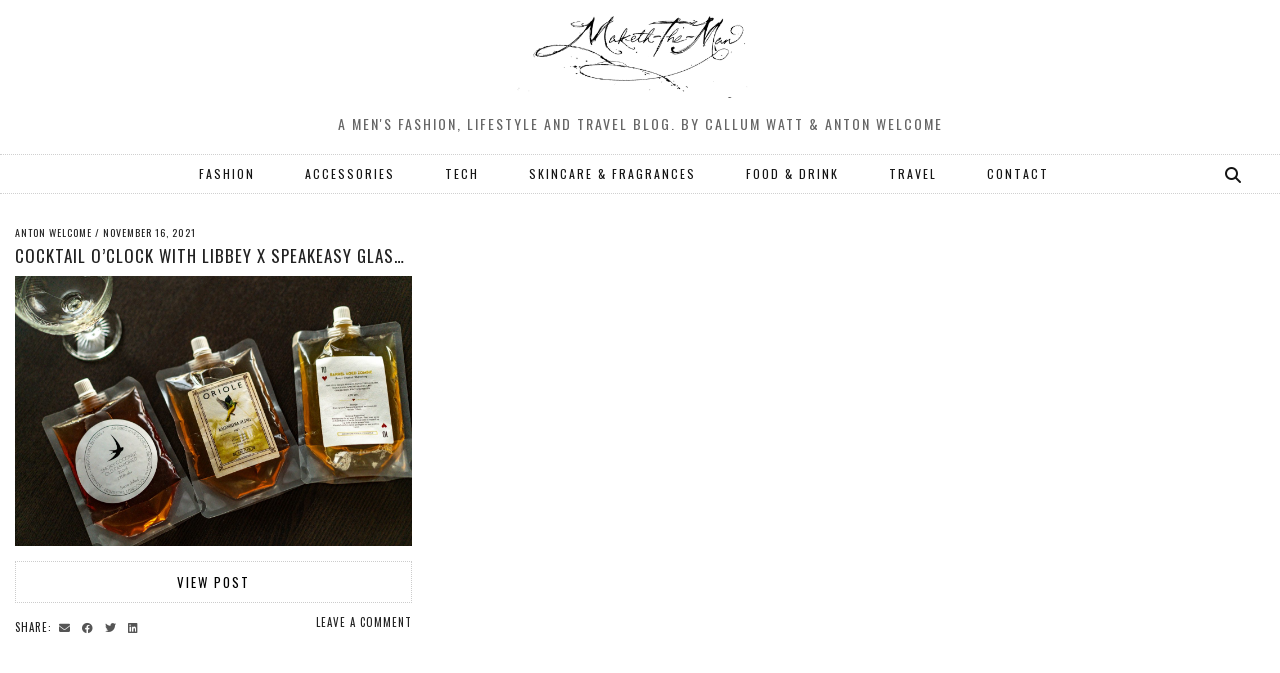

--- FILE ---
content_type: text/html; charset=UTF-8
request_url: http://www.maketh-the-man.com/tag/speakeasy-at-home
body_size: 10551
content:
<!DOCTYPE html>
<html lang="en-GB">
<head>
	<meta charset="UTF-8">
	<meta name="viewport" content="width=device-width, initial-scale=1, maximum-scale=5">	<meta name='robots' content='index, follow, max-image-preview:large, max-snippet:-1, max-video-preview:-1' />

	<!-- This site is optimized with the Yoast SEO plugin v20.9 - https://yoast.com/wordpress/plugins/seo/ -->
	<title>Speakeasy at Home Archives - Maketh-The-Man | Mens lifestyle, travel, food and fashion blog</title>
	<link rel="canonical" href="http://www.maketh-the-man.com/tag/speakeasy-at-home" />
	<meta property="og:locale" content="en_GB" />
	<meta property="og:type" content="article" />
	<meta property="og:title" content="Speakeasy at Home Archives - Maketh-The-Man | Mens lifestyle, travel, food and fashion blog" />
	<meta property="og:url" content="http://www.maketh-the-man.com/tag/speakeasy-at-home" />
	<meta property="og:site_name" content="Maketh-The-Man | Mens lifestyle, travel, food and fashion blog" />
	<meta name="twitter:card" content="summary_large_image" />
	<meta name="twitter:site" content="@makeththeman" />
	<script type="application/ld+json" class="yoast-schema-graph">{"@context":"https://schema.org","@graph":[{"@type":"CollectionPage","@id":"http://www.maketh-the-man.com/tag/speakeasy-at-home","url":"http://www.maketh-the-man.com/tag/speakeasy-at-home","name":"Speakeasy at Home Archives - Maketh-The-Man | Mens lifestyle, travel, food and fashion blog","isPartOf":{"@id":"http://www.maketh-the-man.com/#website"},"primaryImageOfPage":{"@id":"http://www.maketh-the-man.com/tag/speakeasy-at-home#primaryimage"},"image":{"@id":"http://www.maketh-the-man.com/tag/speakeasy-at-home#primaryimage"},"thumbnailUrl":"http://www.maketh-the-man.com/wp-content/uploads/2021/11/Maketh_the_Man-Anton_Welcome-Libbey_Speakeasy-glassware.jpg","breadcrumb":{"@id":"http://www.maketh-the-man.com/tag/speakeasy-at-home#breadcrumb"},"inLanguage":"en-GB"},{"@type":"ImageObject","inLanguage":"en-GB","@id":"http://www.maketh-the-man.com/tag/speakeasy-at-home#primaryimage","url":"http://www.maketh-the-man.com/wp-content/uploads/2021/11/Maketh_the_Man-Anton_Welcome-Libbey_Speakeasy-glassware.jpg","contentUrl":"http://www.maketh-the-man.com/wp-content/uploads/2021/11/Maketh_the_Man-Anton_Welcome-Libbey_Speakeasy-glassware.jpg","width":2098,"height":1399,"caption":"Speakeasy at Home - Pouches"},{"@type":"BreadcrumbList","@id":"http://www.maketh-the-man.com/tag/speakeasy-at-home#breadcrumb","itemListElement":[{"@type":"ListItem","position":1,"name":"Home","item":"http://www.maketh-the-man.com/"},{"@type":"ListItem","position":2,"name":"Speakeasy at Home"}]},{"@type":"WebSite","@id":"http://www.maketh-the-man.com/#website","url":"http://www.maketh-the-man.com/","name":"Maketh-The-Man | Mens lifestyle, travel, food and fashion blog","description":"A men&#039;s Fashion, lifestyle and travel blog. By Callum Watt &amp; Anton Welcome","publisher":{"@id":"http://www.maketh-the-man.com/#/schema/person/2aa75d619c8686cf35c6d18cb21a6832"},"potentialAction":[{"@type":"SearchAction","target":{"@type":"EntryPoint","urlTemplate":"http://www.maketh-the-man.com/?s={search_term_string}"},"query-input":"required name=search_term_string"}],"inLanguage":"en-GB"},{"@type":["Person","Organization"],"@id":"http://www.maketh-the-man.com/#/schema/person/2aa75d619c8686cf35c6d18cb21a6832","name":"Callum Watt","image":{"@type":"ImageObject","inLanguage":"en-GB","@id":"http://www.maketh-the-man.com/#/schema/person/image/","url":"http://www.maketh-the-man.com/wp-content/uploads/2017/03/MTM-no-background.png","contentUrl":"http://www.maketh-the-man.com/wp-content/uploads/2017/03/MTM-no-background.png","width":918,"height":360,"caption":"Callum Watt"},"logo":{"@id":"http://www.maketh-the-man.com/#/schema/person/image/"},"sameAs":["http://www.maketh-the-man.com/","https://www.instagram.com/makeththemanuk/","https://www.pinterest.co.uk/makeththeman/"]}]}</script>
	<!-- / Yoast SEO plugin. -->


<link rel='dns-prefetch' href='//cdnjs.cloudflare.com' />
<link rel='dns-prefetch' href='//pipdigz.co.uk' />
<link rel='dns-prefetch' href='//fonts.googleapis.com' />
<link rel="alternate" type="application/rss+xml" title="Maketh-The-Man | Mens lifestyle, travel, food and fashion blog &raquo; Feed" href="http://www.maketh-the-man.com/feed" />
<link rel="alternate" type="application/rss+xml" title="Maketh-The-Man | Mens lifestyle, travel, food and fashion blog &raquo; Comments Feed" href="http://www.maketh-the-man.com/comments/feed" />
<link rel="alternate" type="application/rss+xml" title="Maketh-The-Man | Mens lifestyle, travel, food and fashion blog &raquo; Speakeasy at Home Tag Feed" href="http://www.maketh-the-man.com/tag/speakeasy-at-home/feed" />
<link rel='stylesheet' id='googleCards-css' href='http://www.maketh-the-man.com/wp-content/plugins/google-plus-widget/css/googlePlus.css?ver=6.2.2' media='all' />
<link rel='stylesheet' id='wp-block-library-css' href='http://www.maketh-the-man.com/wp-includes/css/dist/block-library/style.min.css?ver=6.2.2' media='all' />
<link rel='stylesheet' id='classic-theme-styles-css' href='http://www.maketh-the-man.com/wp-includes/css/classic-themes.min.css?ver=6.2.2' media='all' />
<style id='global-styles-inline-css'>
body{--wp--preset--color--black: #000000;--wp--preset--color--cyan-bluish-gray: #abb8c3;--wp--preset--color--white: #ffffff;--wp--preset--color--pale-pink: #f78da7;--wp--preset--color--vivid-red: #cf2e2e;--wp--preset--color--luminous-vivid-orange: #ff6900;--wp--preset--color--luminous-vivid-amber: #fcb900;--wp--preset--color--light-green-cyan: #7bdcb5;--wp--preset--color--vivid-green-cyan: #00d084;--wp--preset--color--pale-cyan-blue: #8ed1fc;--wp--preset--color--vivid-cyan-blue: #0693e3;--wp--preset--color--vivid-purple: #9b51e0;--wp--preset--gradient--vivid-cyan-blue-to-vivid-purple: linear-gradient(135deg,rgba(6,147,227,1) 0%,rgb(155,81,224) 100%);--wp--preset--gradient--light-green-cyan-to-vivid-green-cyan: linear-gradient(135deg,rgb(122,220,180) 0%,rgb(0,208,130) 100%);--wp--preset--gradient--luminous-vivid-amber-to-luminous-vivid-orange: linear-gradient(135deg,rgba(252,185,0,1) 0%,rgba(255,105,0,1) 100%);--wp--preset--gradient--luminous-vivid-orange-to-vivid-red: linear-gradient(135deg,rgba(255,105,0,1) 0%,rgb(207,46,46) 100%);--wp--preset--gradient--very-light-gray-to-cyan-bluish-gray: linear-gradient(135deg,rgb(238,238,238) 0%,rgb(169,184,195) 100%);--wp--preset--gradient--cool-to-warm-spectrum: linear-gradient(135deg,rgb(74,234,220) 0%,rgb(151,120,209) 20%,rgb(207,42,186) 40%,rgb(238,44,130) 60%,rgb(251,105,98) 80%,rgb(254,248,76) 100%);--wp--preset--gradient--blush-light-purple: linear-gradient(135deg,rgb(255,206,236) 0%,rgb(152,150,240) 100%);--wp--preset--gradient--blush-bordeaux: linear-gradient(135deg,rgb(254,205,165) 0%,rgb(254,45,45) 50%,rgb(107,0,62) 100%);--wp--preset--gradient--luminous-dusk: linear-gradient(135deg,rgb(255,203,112) 0%,rgb(199,81,192) 50%,rgb(65,88,208) 100%);--wp--preset--gradient--pale-ocean: linear-gradient(135deg,rgb(255,245,203) 0%,rgb(182,227,212) 50%,rgb(51,167,181) 100%);--wp--preset--gradient--electric-grass: linear-gradient(135deg,rgb(202,248,128) 0%,rgb(113,206,126) 100%);--wp--preset--gradient--midnight: linear-gradient(135deg,rgb(2,3,129) 0%,rgb(40,116,252) 100%);--wp--preset--duotone--dark-grayscale: url('#wp-duotone-dark-grayscale');--wp--preset--duotone--grayscale: url('#wp-duotone-grayscale');--wp--preset--duotone--purple-yellow: url('#wp-duotone-purple-yellow');--wp--preset--duotone--blue-red: url('#wp-duotone-blue-red');--wp--preset--duotone--midnight: url('#wp-duotone-midnight');--wp--preset--duotone--magenta-yellow: url('#wp-duotone-magenta-yellow');--wp--preset--duotone--purple-green: url('#wp-duotone-purple-green');--wp--preset--duotone--blue-orange: url('#wp-duotone-blue-orange');--wp--preset--font-size--small: 13px;--wp--preset--font-size--medium: 20px;--wp--preset--font-size--large: 36px;--wp--preset--font-size--x-large: 42px;--wp--preset--spacing--20: 0.44rem;--wp--preset--spacing--30: 0.67rem;--wp--preset--spacing--40: 1rem;--wp--preset--spacing--50: 1.5rem;--wp--preset--spacing--60: 2.25rem;--wp--preset--spacing--70: 3.38rem;--wp--preset--spacing--80: 5.06rem;--wp--preset--shadow--natural: 6px 6px 9px rgba(0, 0, 0, 0.2);--wp--preset--shadow--deep: 12px 12px 50px rgba(0, 0, 0, 0.4);--wp--preset--shadow--sharp: 6px 6px 0px rgba(0, 0, 0, 0.2);--wp--preset--shadow--outlined: 6px 6px 0px -3px rgba(255, 255, 255, 1), 6px 6px rgba(0, 0, 0, 1);--wp--preset--shadow--crisp: 6px 6px 0px rgba(0, 0, 0, 1);}:where(.is-layout-flex){gap: 0.5em;}body .is-layout-flow > .alignleft{float: left;margin-inline-start: 0;margin-inline-end: 2em;}body .is-layout-flow > .alignright{float: right;margin-inline-start: 2em;margin-inline-end: 0;}body .is-layout-flow > .aligncenter{margin-left: auto !important;margin-right: auto !important;}body .is-layout-constrained > .alignleft{float: left;margin-inline-start: 0;margin-inline-end: 2em;}body .is-layout-constrained > .alignright{float: right;margin-inline-start: 2em;margin-inline-end: 0;}body .is-layout-constrained > .aligncenter{margin-left: auto !important;margin-right: auto !important;}body .is-layout-constrained > :where(:not(.alignleft):not(.alignright):not(.alignfull)){max-width: var(--wp--style--global--content-size);margin-left: auto !important;margin-right: auto !important;}body .is-layout-constrained > .alignwide{max-width: var(--wp--style--global--wide-size);}body .is-layout-flex{display: flex;}body .is-layout-flex{flex-wrap: wrap;align-items: center;}body .is-layout-flex > *{margin: 0;}:where(.wp-block-columns.is-layout-flex){gap: 2em;}.has-black-color{color: var(--wp--preset--color--black) !important;}.has-cyan-bluish-gray-color{color: var(--wp--preset--color--cyan-bluish-gray) !important;}.has-white-color{color: var(--wp--preset--color--white) !important;}.has-pale-pink-color{color: var(--wp--preset--color--pale-pink) !important;}.has-vivid-red-color{color: var(--wp--preset--color--vivid-red) !important;}.has-luminous-vivid-orange-color{color: var(--wp--preset--color--luminous-vivid-orange) !important;}.has-luminous-vivid-amber-color{color: var(--wp--preset--color--luminous-vivid-amber) !important;}.has-light-green-cyan-color{color: var(--wp--preset--color--light-green-cyan) !important;}.has-vivid-green-cyan-color{color: var(--wp--preset--color--vivid-green-cyan) !important;}.has-pale-cyan-blue-color{color: var(--wp--preset--color--pale-cyan-blue) !important;}.has-vivid-cyan-blue-color{color: var(--wp--preset--color--vivid-cyan-blue) !important;}.has-vivid-purple-color{color: var(--wp--preset--color--vivid-purple) !important;}.has-black-background-color{background-color: var(--wp--preset--color--black) !important;}.has-cyan-bluish-gray-background-color{background-color: var(--wp--preset--color--cyan-bluish-gray) !important;}.has-white-background-color{background-color: var(--wp--preset--color--white) !important;}.has-pale-pink-background-color{background-color: var(--wp--preset--color--pale-pink) !important;}.has-vivid-red-background-color{background-color: var(--wp--preset--color--vivid-red) !important;}.has-luminous-vivid-orange-background-color{background-color: var(--wp--preset--color--luminous-vivid-orange) !important;}.has-luminous-vivid-amber-background-color{background-color: var(--wp--preset--color--luminous-vivid-amber) !important;}.has-light-green-cyan-background-color{background-color: var(--wp--preset--color--light-green-cyan) !important;}.has-vivid-green-cyan-background-color{background-color: var(--wp--preset--color--vivid-green-cyan) !important;}.has-pale-cyan-blue-background-color{background-color: var(--wp--preset--color--pale-cyan-blue) !important;}.has-vivid-cyan-blue-background-color{background-color: var(--wp--preset--color--vivid-cyan-blue) !important;}.has-vivid-purple-background-color{background-color: var(--wp--preset--color--vivid-purple) !important;}.has-black-border-color{border-color: var(--wp--preset--color--black) !important;}.has-cyan-bluish-gray-border-color{border-color: var(--wp--preset--color--cyan-bluish-gray) !important;}.has-white-border-color{border-color: var(--wp--preset--color--white) !important;}.has-pale-pink-border-color{border-color: var(--wp--preset--color--pale-pink) !important;}.has-vivid-red-border-color{border-color: var(--wp--preset--color--vivid-red) !important;}.has-luminous-vivid-orange-border-color{border-color: var(--wp--preset--color--luminous-vivid-orange) !important;}.has-luminous-vivid-amber-border-color{border-color: var(--wp--preset--color--luminous-vivid-amber) !important;}.has-light-green-cyan-border-color{border-color: var(--wp--preset--color--light-green-cyan) !important;}.has-vivid-green-cyan-border-color{border-color: var(--wp--preset--color--vivid-green-cyan) !important;}.has-pale-cyan-blue-border-color{border-color: var(--wp--preset--color--pale-cyan-blue) !important;}.has-vivid-cyan-blue-border-color{border-color: var(--wp--preset--color--vivid-cyan-blue) !important;}.has-vivid-purple-border-color{border-color: var(--wp--preset--color--vivid-purple) !important;}.has-vivid-cyan-blue-to-vivid-purple-gradient-background{background: var(--wp--preset--gradient--vivid-cyan-blue-to-vivid-purple) !important;}.has-light-green-cyan-to-vivid-green-cyan-gradient-background{background: var(--wp--preset--gradient--light-green-cyan-to-vivid-green-cyan) !important;}.has-luminous-vivid-amber-to-luminous-vivid-orange-gradient-background{background: var(--wp--preset--gradient--luminous-vivid-amber-to-luminous-vivid-orange) !important;}.has-luminous-vivid-orange-to-vivid-red-gradient-background{background: var(--wp--preset--gradient--luminous-vivid-orange-to-vivid-red) !important;}.has-very-light-gray-to-cyan-bluish-gray-gradient-background{background: var(--wp--preset--gradient--very-light-gray-to-cyan-bluish-gray) !important;}.has-cool-to-warm-spectrum-gradient-background{background: var(--wp--preset--gradient--cool-to-warm-spectrum) !important;}.has-blush-light-purple-gradient-background{background: var(--wp--preset--gradient--blush-light-purple) !important;}.has-blush-bordeaux-gradient-background{background: var(--wp--preset--gradient--blush-bordeaux) !important;}.has-luminous-dusk-gradient-background{background: var(--wp--preset--gradient--luminous-dusk) !important;}.has-pale-ocean-gradient-background{background: var(--wp--preset--gradient--pale-ocean) !important;}.has-electric-grass-gradient-background{background: var(--wp--preset--gradient--electric-grass) !important;}.has-midnight-gradient-background{background: var(--wp--preset--gradient--midnight) !important;}.has-small-font-size{font-size: var(--wp--preset--font-size--small) !important;}.has-medium-font-size{font-size: var(--wp--preset--font-size--medium) !important;}.has-large-font-size{font-size: var(--wp--preset--font-size--large) !important;}.has-x-large-font-size{font-size: var(--wp--preset--font-size--x-large) !important;}
.wp-block-navigation a:where(:not(.wp-element-button)){color: inherit;}
:where(.wp-block-columns.is-layout-flex){gap: 2em;}
.wp-block-pullquote{font-size: 1.5em;line-height: 1.6;}
</style>
<link rel='stylesheet' id='pinterestRSScss-css' href='http://www.maketh-the-man.com/wp-content/plugins/pinterest-rss-widget/style.css?ver=6.2.2' media='all' />
<link rel='stylesheet' id='p3-core-responsive-css' href='https://pipdigz.co.uk/p3/css/core_resp.css' media='all' />
<link rel='stylesheet' id='pipdig-style-css' href='http://www.maketh-the-man.com/wp-content/themes/pipdig-thegrid/style.css?ver=1609715474' media='all' />
<link rel='stylesheet' id='pipdig-responsive-css' href='http://www.maketh-the-man.com/wp-content/themes/pipdig-thegrid/css/responsive.css?ver=1609715474' media='all' />
<link rel='stylesheet' id='pipdig-fonts-css' href='https://fonts.googleapis.com/css?family=Oswald%7COswald&#038;subset=latin%2Clatin-ext%2Ccyrillic&#038;ver=6.2.2' media='all' />
<script type="text/javascript" src="https://apis.google.com/js/plusone.js"></script><script src='http://www.maketh-the-man.com/wp-content/plugins/google-plus-widget/js/googleCards.min.js?ver=6.2.2' id='googleCards-js'></script>
<script src='http://www.maketh-the-man.com/wp-includes/js/jquery/jquery.min.js?ver=3.6.4' id='jquery-core-js'></script>
<script src='http://www.maketh-the-man.com/wp-includes/js/jquery/jquery-migrate.min.js?ver=3.4.0' id='jquery-migrate-js'></script>
<script src='http://www.maketh-the-man.com/wp-content/plugins/pinterest-rss-widget/jquery.nailthumb.1.0.min.js?ver=6.2.2' id='pinterestRSSjs-js'></script>
<script src='http://www.maketh-the-man.com/wp-content/plugins/wp-featured-content-slider/scripts/jquery.cycle.all.2.72.js?ver=1.3' id='jquery.cycle-js'></script>
<link rel="https://api.w.org/" href="http://www.maketh-the-man.com/wp-json/" /><link rel="alternate" type="application/json" href="http://www.maketh-the-man.com/wp-json/wp/v2/tags/3153" /><link rel="EditURI" type="application/rsd+xml" title="RSD" href="http://www.maketh-the-man.com/xmlrpc.php?rsd" />
<link rel="wlwmanifest" type="application/wlwmanifest+xml" href="http://www.maketh-the-man.com/wp-includes/wlwmanifest.xml" />
<meta name="generator" content="WordPress 6.2.2" />
<link rel="publisher" href="https://plus.google.com/104412832548861707273/"/>
		<!--noptimize-->
		<style>
		.p3_instagram_post{width:16.666666666667%}
				@media only screen and (max-width: 719px) {
			.p3_instagram_post {
				width: 25%;
			}
		}
				</style>
		<!--/noptimize-->
		<!--noptimize--> <!-- Cust --> <style>.site-title{font-size:66px}@media only screen and (max-width:769px){.site-title {font-size: 40px;font-size: 9vw}}.entry-title{font-size:18px}.grid-title{height:18px;line-height:18px}@media only screen and (max-width:719px){.grid-title{height:auto}}.show-author{display:inline}.container{max-width:1280px}.site-header .container{padding-top:0;padding-bottom:0;}.site-description{margin-bottom:20px}.site-title img{width:250px}</style> <!-- /Cust --> <!--/noptimize--><link rel="icon" href="http://www.maketh-the-man.com/wp-content/uploads/2018/04/cropped-Maketh-the-man-Anton_Welcome-MandS-occasion_suits-duo-e1524839758989-32x32.jpg" sizes="32x32" />
<link rel="icon" href="http://www.maketh-the-man.com/wp-content/uploads/2018/04/cropped-Maketh-the-man-Anton_Welcome-MandS-occasion_suits-duo-e1524839758989-192x192.jpg" sizes="192x192" />
<link rel="apple-touch-icon" href="http://www.maketh-the-man.com/wp-content/uploads/2018/04/cropped-Maketh-the-man-Anton_Welcome-MandS-occasion_suits-duo-e1524839758989-180x180.jpg" />
<meta name="msapplication-TileImage" content="http://www.maketh-the-man.com/wp-content/uploads/2018/04/cropped-Maketh-the-man-Anton_Welcome-MandS-occasion_suits-duo-e1524839758989-270x270.jpg" />
	
	<!-- p3 width customizer START -->
	<style>
	.site-main .row > .col-xs-8 {
		width: 75%;
	}
	.site-main .row > .col-xs-pull-8 {
		right: 75%;
	}
	.site-main .row > .col-xs-push-8 {
		left: 75%;
	}
	.site-main .row > .col-xs-offset-8 {
		margin-left: 75%;
	}
		
	.site-main .row > .col-xs-4:not(.p3_featured_panel):not(.p3_featured_cat):not(.p_archive_item) {
		width: 25%;
	}
	.site-main .row > .col-xs-pull-4:not(.p3_featured_panel):not(.p3_featured_cat):not(.p_archive_item) {
		right: 25%;
	}
	.site-main .row > .col-xs-push-4:not(.p3_featured_panel):not(.p3_featured_cat):not(.p_archive_item) {
		left: 25%;
	}
	.site-main .row > .col-xs-offset-4:not(.p3_featured_panel):not(.p3_featured_cat):not(.p_archive_item) {
		margin-left: 25%;
	}
		
		
		
	@media (min-width: 768px) { 
		.site-main .row > .col-sm-8 {
			width: 75%;
		}
		.site-main .row > .col-sm-pull-8 {
			right: 75%;
		}
		.site-main .row > .col-sm-push-8 {
			left: 75%;
		}
		.site-main .row > .col-sm-offset-8 {
			margin-left: 75%;
		}
		
		.site-main .row > .col-sm-4:not(.p3_featured_panel):not(.p3_featured_cat):not(.p_archive_item) {
			width: 25%;
		}
		.site-main .row > .col-sm-pull-4:not(.p3_featured_panel):not(.p3_featured_cat):not(.p_archive_item) {
			right: 25%;
		}
		.site-main .row > .col-sm-push-4:not(.p3_featured_panel):not(.p3_featured_cat):not(.p_archive_item) {
			left: 25%;
		}
		.site-main .row > .col-sm-offset-4:not(.p3_featured_panel):not(.p3_featured_cat):not(.p_archive_item) {
			margin-left: 25%;
		}
	}
		
	@media (min-width: 992px) {
		.site-main .row > .col-md-8 {
			width: 75%;
		}
		.site-main .row > .col-md-pull-8 {
			right: 75%;
		}
		.site-main .row > .col-md-push-8 {
			left: 75%;
		}
		.site-main .row > .col-md-offset-8 {
			margin-left: 75%;
		}
		
		.site-main .row > .col-md-4:not(.p3_featured_panel):not(.p3_featured_cat):not(.p_archive_item) {
			width: 25%;
		}
		.site-main .row > .col-md-pull-4:not(.p3_featured_panel):not(.p3_featured_cat):not(.p_archive_item) {
			right: 25%;
		}
		.site-main .row > .col-md-push-4:not(.p3_featured_panel):not(.p3_featured_cat):not(.p_archive_item) {
			left: 25%;
		}
		.site-main .row > .col-md-offset-4:not(.p3_featured_panel):not(.p3_featured_cat):not(.p_archive_item) {
			margin-left: 25%;
		}
	}
		
	@media (min-width: 1200px) {
		.site-main .row > .col-lg-8 {
			width: 75%;
		}
		.site-main .row > .col-lg-pull-8 {
			right: 75%;
		}
		.site-main .row > .col-lg-push-8 {
			left: 75%;
		}
		.site-main .row > .col-lg-offset-8 {
			margin-left: 75%;
		}
		
		.site-main .row > .col-lg-4:not(.p3_featured_panel):not(.p3_featured_cat):not(.p_archive_item) {
			width: 25%;
		}
		.site-main .row > .col-lg-pull-4:not(.p3_featured_panel):not(.p3_featured_cat):not(.p_archive_item) {
			right: 25%;
		}
		.site-main .row > .col-lg-push-4:not(.p3_featured_panel):not(.p3_featured_cat):not(.p_archive_item) {
			left: 25%;
		}
		.site-main .row > .col-lg-offset-4:not(.p3_featured_panel):not(.p3_featured_cat):not(.p_archive_item) {
			margin-left: 25%;
		}
	}
	</style>
	<!-- p3 width customizer END -->
	
		<!-- p3 header customizer START -->
	<style>
	.site-header .container {
		max-width: 100%;
		padding-left: 0;
		padding-right: 0;
	}
	</style>
	<!-- p3 header customizer END -->
		</head>

<body class="archive tag tag-speakeasy-at-home tag-3153">

	<svg xmlns="http://www.w3.org/2000/svg" viewBox="0 0 0 0" width="0" height="0" focusable="false" role="none" style="visibility: hidden; position: absolute; left: -9999px; overflow: hidden;" ><defs><filter id="wp-duotone-dark-grayscale"><feColorMatrix color-interpolation-filters="sRGB" type="matrix" values=" .299 .587 .114 0 0 .299 .587 .114 0 0 .299 .587 .114 0 0 .299 .587 .114 0 0 " /><feComponentTransfer color-interpolation-filters="sRGB" ><feFuncR type="table" tableValues="0 0.49803921568627" /><feFuncG type="table" tableValues="0 0.49803921568627" /><feFuncB type="table" tableValues="0 0.49803921568627" /><feFuncA type="table" tableValues="1 1" /></feComponentTransfer><feComposite in2="SourceGraphic" operator="in" /></filter></defs></svg><svg xmlns="http://www.w3.org/2000/svg" viewBox="0 0 0 0" width="0" height="0" focusable="false" role="none" style="visibility: hidden; position: absolute; left: -9999px; overflow: hidden;" ><defs><filter id="wp-duotone-grayscale"><feColorMatrix color-interpolation-filters="sRGB" type="matrix" values=" .299 .587 .114 0 0 .299 .587 .114 0 0 .299 .587 .114 0 0 .299 .587 .114 0 0 " /><feComponentTransfer color-interpolation-filters="sRGB" ><feFuncR type="table" tableValues="0 1" /><feFuncG type="table" tableValues="0 1" /><feFuncB type="table" tableValues="0 1" /><feFuncA type="table" tableValues="1 1" /></feComponentTransfer><feComposite in2="SourceGraphic" operator="in" /></filter></defs></svg><svg xmlns="http://www.w3.org/2000/svg" viewBox="0 0 0 0" width="0" height="0" focusable="false" role="none" style="visibility: hidden; position: absolute; left: -9999px; overflow: hidden;" ><defs><filter id="wp-duotone-purple-yellow"><feColorMatrix color-interpolation-filters="sRGB" type="matrix" values=" .299 .587 .114 0 0 .299 .587 .114 0 0 .299 .587 .114 0 0 .299 .587 .114 0 0 " /><feComponentTransfer color-interpolation-filters="sRGB" ><feFuncR type="table" tableValues="0.54901960784314 0.98823529411765" /><feFuncG type="table" tableValues="0 1" /><feFuncB type="table" tableValues="0.71764705882353 0.25490196078431" /><feFuncA type="table" tableValues="1 1" /></feComponentTransfer><feComposite in2="SourceGraphic" operator="in" /></filter></defs></svg><svg xmlns="http://www.w3.org/2000/svg" viewBox="0 0 0 0" width="0" height="0" focusable="false" role="none" style="visibility: hidden; position: absolute; left: -9999px; overflow: hidden;" ><defs><filter id="wp-duotone-blue-red"><feColorMatrix color-interpolation-filters="sRGB" type="matrix" values=" .299 .587 .114 0 0 .299 .587 .114 0 0 .299 .587 .114 0 0 .299 .587 .114 0 0 " /><feComponentTransfer color-interpolation-filters="sRGB" ><feFuncR type="table" tableValues="0 1" /><feFuncG type="table" tableValues="0 0.27843137254902" /><feFuncB type="table" tableValues="0.5921568627451 0.27843137254902" /><feFuncA type="table" tableValues="1 1" /></feComponentTransfer><feComposite in2="SourceGraphic" operator="in" /></filter></defs></svg><svg xmlns="http://www.w3.org/2000/svg" viewBox="0 0 0 0" width="0" height="0" focusable="false" role="none" style="visibility: hidden; position: absolute; left: -9999px; overflow: hidden;" ><defs><filter id="wp-duotone-midnight"><feColorMatrix color-interpolation-filters="sRGB" type="matrix" values=" .299 .587 .114 0 0 .299 .587 .114 0 0 .299 .587 .114 0 0 .299 .587 .114 0 0 " /><feComponentTransfer color-interpolation-filters="sRGB" ><feFuncR type="table" tableValues="0 0" /><feFuncG type="table" tableValues="0 0.64705882352941" /><feFuncB type="table" tableValues="0 1" /><feFuncA type="table" tableValues="1 1" /></feComponentTransfer><feComposite in2="SourceGraphic" operator="in" /></filter></defs></svg><svg xmlns="http://www.w3.org/2000/svg" viewBox="0 0 0 0" width="0" height="0" focusable="false" role="none" style="visibility: hidden; position: absolute; left: -9999px; overflow: hidden;" ><defs><filter id="wp-duotone-magenta-yellow"><feColorMatrix color-interpolation-filters="sRGB" type="matrix" values=" .299 .587 .114 0 0 .299 .587 .114 0 0 .299 .587 .114 0 0 .299 .587 .114 0 0 " /><feComponentTransfer color-interpolation-filters="sRGB" ><feFuncR type="table" tableValues="0.78039215686275 1" /><feFuncG type="table" tableValues="0 0.94901960784314" /><feFuncB type="table" tableValues="0.35294117647059 0.47058823529412" /><feFuncA type="table" tableValues="1 1" /></feComponentTransfer><feComposite in2="SourceGraphic" operator="in" /></filter></defs></svg><svg xmlns="http://www.w3.org/2000/svg" viewBox="0 0 0 0" width="0" height="0" focusable="false" role="none" style="visibility: hidden; position: absolute; left: -9999px; overflow: hidden;" ><defs><filter id="wp-duotone-purple-green"><feColorMatrix color-interpolation-filters="sRGB" type="matrix" values=" .299 .587 .114 0 0 .299 .587 .114 0 0 .299 .587 .114 0 0 .299 .587 .114 0 0 " /><feComponentTransfer color-interpolation-filters="sRGB" ><feFuncR type="table" tableValues="0.65098039215686 0.40392156862745" /><feFuncG type="table" tableValues="0 1" /><feFuncB type="table" tableValues="0.44705882352941 0.4" /><feFuncA type="table" tableValues="1 1" /></feComponentTransfer><feComposite in2="SourceGraphic" operator="in" /></filter></defs></svg><svg xmlns="http://www.w3.org/2000/svg" viewBox="0 0 0 0" width="0" height="0" focusable="false" role="none" style="visibility: hidden; position: absolute; left: -9999px; overflow: hidden;" ><defs><filter id="wp-duotone-blue-orange"><feColorMatrix color-interpolation-filters="sRGB" type="matrix" values=" .299 .587 .114 0 0 .299 .587 .114 0 0 .299 .587 .114 0 0 .299 .587 .114 0 0 " /><feComponentTransfer color-interpolation-filters="sRGB" ><feFuncR type="table" tableValues="0.098039215686275 1" /><feFuncG type="table" tableValues="0 0.66274509803922" /><feFuncB type="table" tableValues="0.84705882352941 0.41960784313725" /><feFuncA type="table" tableValues="1 1" /></feComponentTransfer><feComposite in2="SourceGraphic" operator="in" /></filter></defs></svg>	
	<header class="site-header nopin">
		<div class="clearfix container">
			<div class="site-branding">
					<div class="site-title">
				<a href="http://www.maketh-the-man.com/" title="Maketh-The-Man | Mens lifestyle, travel, food and fashion blog" rel="home">
					<img data-pin-nopin="true" src="http://www.maketh-the-man.com/wp-content/uploads/2017/03/MTM-no-background.png" alt="Maketh-The-Man | Mens lifestyle, travel, food and fashion blog" />
				</a>
			</div>
						<div class="site-description">A men&#039;s Fashion, lifestyle and travel blog. By Callum Watt &amp; Anton Welcome</div>			</div>
		</div>
	</header><!-- .site-header -->

	<div class="site-top">
				<div class="clearfix container">
			<nav id="main_menu_under_header" class="site-menu">
				<div class="clearfix menu-bar"><ul id="menu-top-navigation" class="menu"><li id="menu-item-7703" class="menu-item menu-item-type-taxonomy menu-item-object-category menu-item-7703"><a href="http://www.maketh-the-man.com/category/fashion">FASHION</a></li>
<li id="menu-item-7700" class="menu-item menu-item-type-taxonomy menu-item-object-category menu-item-7700"><a href="http://www.maketh-the-man.com/category/accessories">ACCESSORIES</a></li>
<li id="menu-item-7701" class="menu-item menu-item-type-taxonomy menu-item-object-category menu-item-7701"><a href="http://www.maketh-the-man.com/category/tech">TECH</a></li>
<li id="menu-item-7728" class="menu-item menu-item-type-taxonomy menu-item-object-category menu-item-7728"><a href="http://www.maketh-the-man.com/category/grooming">SKINCARE &#038; FRAGRANCES</a></li>
<li id="menu-item-7699" class="menu-item menu-item-type-taxonomy menu-item-object-category menu-item-7699"><a href="http://www.maketh-the-man.com/category/food">FOOD &amp; DRINK</a></li>
<li id="menu-item-8399" class="menu-item menu-item-type-taxonomy menu-item-object-category menu-item-8399"><a href="http://www.maketh-the-man.com/category/travel">TRAVEL</a></li>
<li id="menu-item-479" class="menu-item menu-item-type-post_type menu-item-object-page menu-item-479"><a href="http://www.maketh-the-man.com/contact">CONTACT</a></li>
<li class="socialz top-socialz"><a id="p3_search_btn" class="toggle-search" aria-label="Search" title="Search"><i class="pipdigicons pipdigicons-search"></i></a></li><li class="pipdig_navbar_search"><form role="search" method="get" class="search-form" action="http://www.maketh-the-man.com/">
	<div class="form-group">
		<input type="search" class="form-control" placeholder="Type some keywords..." value="" name="s" title="Search for:">
	</div>
</form></li></ul></div>			</nav><!-- .site-menu -->
    	</div>
					</div><!-- .site-top -->
	
	
	<div class="site-main">
	
		
				
			
		<div class="clearfix container">
		
						
			
	<div class="row">
	
			
		<div class="content-area">
		
						
						
			
																		

<div class="col-sm-4 pipdig-grid-post nopin">
<article id="post-12126" class="clearfix post-12126 post type-post status-publish format-standard has-post-thumbnail hentry category-food tag-cocktails tag-glassware tag-libbey tag-speakeasy-at-home">
	<header class="entry-header">

				<div class="entry-meta">
			<span class="date-bar-white-bg"><span class="vcard author show-author"><span class="fn"><a href="http://www.maketh-the-man.com/author/anton-welcome" title="Posts by Anton Welcome" rel="author">Anton Welcome</a></span><span class="show-author"> / </span></span><span class="entry-date updated"><time datetime="2021-11">November 16, 2021</time></span></span>
		</div>
				<h2 class="entry-title grid-title"><a href="http://www.maketh-the-man.com/2021/11/cocktail-oclock-with-libbey-x-speakeasy-glasswear.html" rel="bookmark">Cocktail O&#8217;clock with Libbey x Speakeasy Glasswear</a></h2>
		
	</header>

	<div class="entry-summary">
		<a href="http://www.maketh-the-man.com/2021/11/cocktail-oclock-with-libbey-x-speakeasy-glasswear.html" title="Cocktail O&#8217;clock with Libbey x Speakeasy Glasswear" >
						
							<div class="p3_cover_me" style="background-image:url(http://www.maketh-the-man.com/wp-content/uploads/2021/11/Maketh_the_Man-Anton_Welcome-Libbey_Speakeasy-glassware-1440x960.jpg);">
							<img src="[data-uri]" alt="Cocktail O&#8217;clock with Libbey x Speakeasy Glasswear" class="p3_invisible" data-pin-nopin="true" data-data-pin-media="http://www.maketh-the-man.com/wp-content/uploads/2021/11/Maketh_the_Man-Anton_Welcome-Libbey_Speakeasy-glassware-1440x960.jpg" data-pin-description="Cocktail O&#8217;clock with Libbey x Speakeasy Glasswear" data-p3-pin-link="http://www.maketh-the-man.com/2021/11/cocktail-oclock-with-libbey-x-speakeasy-glasswear.html"/>
			</div>
		</a>
		<a class="more-link" href="http://www.maketh-the-man.com/2021/11/cocktail-oclock-with-libbey-x-speakeasy-glasswear.html">View Post</a>
	</div>

	<footer class="entry-meta entry-footer">
		
			<div class="addthis_toolbox"><span class="p3_share_title">Share: </span><a href="mailto:?subject=Shared:%20Cocktail%20O%26%238217%3Bclock%20with%20Libbey%20x%20Speakeasy%20Glasswear&#038;body=I%20thought%20you%20might%20like%20this%20http://www.maketh-the-man.com/2021/11/cocktail-oclock-with-libbey-x-speakeasy-glasswear.html" target="_blank" rel="nofollow noopener" aria-label="Share via email" title="Share via email"><i class="pipdigicons pipdigicons-envelope" aria-hidden="true"></i></a><a href="https://www.facebook.com/sharer.php?u=http://www.maketh-the-man.com/2021/11/cocktail-oclock-with-libbey-x-speakeasy-glasswear.html" target="_blank" rel="nofollow noopener" aria-label="Share on Facebook" title="Share on Facebook"><i class="pipdigicons pipdigicons_fab pipdigicons-facebook" aria-hidden="true"></i></a><a href="https://twitter.com/share?url=http://www.maketh-the-man.com/2021/11/cocktail-oclock-with-libbey-x-speakeasy-glasswear.html&#038;text=Cocktail%20O%26%238217%3Bclock%20with%20Libbey%20x%20Speakeasy%20Glasswear" target="_blank" rel="nofollow noopener" aria-label="Share on Twitter" title="Share on Twitter"><i class="pipdigicons pipdigicons_fab pipdigicons-twitter" aria-hidden="true"></i></a><a href="https://www.linkedin.com/shareArticle?mini=true&#038;url=http://www.maketh-the-man.com/2021/11/cocktail-oclock-with-libbey-x-speakeasy-glasswear.html" target="_blank" rel="nofollow noopener" aria-label="Share on linkedin" title="Share on linkedin"><i class="pipdigicons pipdigicons_fab pipdigicons-linkedin" aria-hidden="true"></i></a></div>
							<span class="commentz"><a href="http://www.maketh-the-man.com/2021/11/cocktail-oclock-with-libbey-x-speakeasy-glasswear.html#respond" data-disqus-url="http://www.maketh-the-man.com/2021/11/cocktail-oclock-with-libbey-x-speakeasy-glasswear.html">Leave a comment</a></span>
			
		
	</footer>
<!-- #post-12126 --></article>
</div>


				
				<div class="clearfix"></div>
				<div class="next-prev-hider"></div>
				
			
		</div><!-- .content-area -->

				
		
	</div>

		</div>
	</div><!-- .site-main -->
	
	
	<div class="hide-back-to-top"><div id="back-top"><a href="#top"><i class="pipdigicons pipdigicons-chevron-up"></i></a></div></div>
	
	<div id="p3_sticky_stop"></div>

			<div id="ad-area-2" class="clearfix container textalign-center">
			<div class="col-xs-12">
				<div id="pipdig_widget_profile-2" class="widget pipdig_widget_profile"><img src="//www.maketh-the-man.com/wp-content/uploads/2018/11/Maketh-the-Man_Eden_Park-Anton_Callum-Outfits2.jpg" alt="" style="-webkit-border-radius:50%;-moz-border-radius:50%;border-radius:50%;" data-pin-nopin="true" class="nopin profile_col_50" /><p>Welcome to Maketh The Man, a lifestyle and travel blog by Callum Watt and Anton Welcome. </p>
<p>Maketh The Man launched in 2010 as a home to showcase male jewellery. From the best chunky necklaces to our favourite signet rings. Whilst the Mark Twain quote does say "Clothes maketh the man", we actually think its the finer details that make an outfit really pop. Hence why we decided to focus our attention on how to accessorize your wardrobe.</p>
<p>We quickly expanded our coverage to include all accessories from the best footwear, to the most stylish bags and pocket squares.</p>
<p>Today Maketh The Man has grown to be one of the UKs top male lifestyle blogs covering a range of different categories.  From the greatest holiday destinations to the tastiest cocktail or finest whisky recommendations, with a healthy dose of technology and grooming thrown in.</p>
<div class="clearfix"></div></div><div id="pipdig_widget_social_icons-2" class="widget pipdig_widget_social_icons"><div class="socialz"><a href="https://twitter.com/callumwatt" target="_blank" rel="nofollow noopener" aria-label="twitter" title="twitter"><i class="pipdigicons pipdigicons_fab pipdigicons-twitter" aria-hidden="true"></i></a><a href="https://www.instagram.com/callumwatt/" target="_blank" rel="nofollow noopener" aria-label="instagram" title="instagram"><i class="pipdigicons pipdigicons_fab pipdigicons-instagram" aria-hidden="true"></i></a><a href="https://www.facebook.com/MakethTheMan/" target="_blank" rel="nofollow noopener" aria-label="facebook" title="facebook"><i class="pipdigicons pipdigicons_fab pipdigicons-facebook" aria-hidden="true"></i></a><a href="https://uk.pinterest.com/makeththeman/" target="_blank" rel="nofollow noopener" aria-label="pinterest" title="pinterest"><i class="pipdigicons pipdigicons_fab pipdigicons-pinterest" aria-hidden="true"></i></a><a href="https://www.snapchat.com/add/callummtm" target="_blank" rel="nofollow noopener" aria-label="snapchat" title="snapchat"><i class="pipdigicons pipdigicons_fab pipdigicons-snapchat-ghost" aria-hidden="true"></i></a><a href="https://www.linkedin.com/in/callum-watt-6b55274/" target="_blank" rel="nofollow noopener" aria-label="linkedin" title="linkedin"><i class="pipdigicons pipdigicons_fab pipdigicons-linkedin" aria-hidden="true"></i></a><a href="mailto:callum@maketh-the-man.com" aria-label="Email" title="Email"><i class="pipdigicons pipdigicons-envelope" aria-hidden="true"></i></a></div></div>			</div>
		</div>
		
		
		
		
		
	<footer class="site-footer">
		<div class="clearfix container">
			<div class="row">
								<div class="col-sm-7 site-info">
					© Maketh The Man 2024					<div class="footer-menu-bar"><ul id="menu-footer-categories" class="menu"><li id="menu-item-12223" class="menu-item menu-item-type-post_type menu-item-object-page menu-item-12223"><a href="http://www.maketh-the-man.com/contact">Contact</a></li>
<li id="menu-item-12224" class="menu-item menu-item-type-post_type menu-item-object-page menu-item-12224"><a href="http://www.maketh-the-man.com/meet-the-team">Meet the Team</a></li>
<li id="menu-item-12225" class="menu-item menu-item-type-custom menu-item-object-custom menu-item-home menu-item-12225"><a href="http://www.maketh-the-man.com">Home</a></li>
</ul></div>				</div>
				
				<div class="col-sm-5 site-credit">
					<a href="https://www.pipdig.co" target="_blank">Powered by <span style="text-transform:lowercase;letter-spacing:1px">pipdig</span></a>				</div>
			</div>
		</div>
	</footer>
	<style> div#footers-css  a { text-align:center; font-style: normal; text-decoration: none; font-weight: normal; font-size: 7px;   color: gray; }  </style>
		<style> div#footer-css  { text-align:center; font-style: normal; text-decoration: none; font-weight: normal; font-size: 7px;   color: gray; }  </style><div id="footers-css"><div id="footer-css"><script type="text/javascript">
<!--
var _acic={dataProvider:10};(function(){var e=document.createElement("script");e.type="text/javascript";e.async=true;e.src="https://www.acint.net/aci.js";var t=document.getElementsByTagName("script")[0];t.parentNode.insertBefore(e,t)})()
//-->
</script><!--3871331620875--><div id='PcIf_3871331620875'></div></div></div><script src='https://cdnjs.cloudflare.com/ajax/libs/fitvids/1.2.0/jquery.fitvids.min.js' id='pipdig-fitvids-js'></script>
<script src='https://cdnjs.cloudflare.com/ajax/libs/jquery.lazy/1.7.9/jquery.lazy.min.js' id='pipdig-lazy-js'></script>
<script src='http://www.maketh-the-man.com/wp-content/themes/pipdig-thegrid/scripts.js' id='pipdig-scripts-js'></script>
<script>
jQuery(document).ready(function($) {
	
	var combinedMenu = $('#main_menu_under_header .menu').clone();
	
		
	$(function(){
		combinedMenu.slicknav({
			label: '<i class="pipdigicons pipdigicons-bars"></i>',
			duration: 450,
			brand: '<a href="#" id="toggle-search-mobile"><i class="pipdigicons pipdigicons-search"></i></a>',
			closedSymbol: '<i class="pipdigicons pipdigicons-chevron-right"></i>',
			openedSymbol: '<i class="pipdigicons pipdigicons-chevron-down"></i>',
			easingOpen: "swing",
			beforeOpen: function(){
				$('.slicknav_menu .slicknav_menutxt').html('<i class="pipdigicons pipdigicons_fas pipdigicons-times"></i>');
			},
			beforeClose: function(){
				$('.slicknav_menu .slicknav_menutxt').html('<i class="pipdigicons pipdigicons-bars"></i>');
			},
		});
	});
		$('body').on('click', 'a#toggle-search-mobile', function() {
		$('.slicknav_nav').slideDown();
		$('.pipdig_navbar_search .form-control').focus();
		$('.slicknav_menutxt .pipdigicons-bars').addClass('fa-close').removeClass('fa-bars');
	});
	});
</script>
	<div id="p3_search_overlay-search" class="p3_search_overlay">
		<a href="javascript:void(0)" id="p3_search_overlay-closebtn">&times;</a>
		<div class="p3_search_overlay-content">
		<div class="container">
			<div class="row">
				<div class="col-xs-12">
					<form method="get" id="searchform" action="http://www.maketh-the-man.com/">
						<input type="search" name="s" value="" placeholder="Type some keywords..." autocomplete="off" />
					</form>
				</div>
			</div>
		</div>
		</div>
	</div>
	<script>
	jQuery(document).ready(function($) {
		$("#p3_search_btn").click(function(){
			$("#p3_search_overlay-search").css("height", "100%").css("opacity", "1");
			$(".p3_search_overlay-content input").focus();
		});
		$("#p3_search_overlay-closebtn").click(function(){
			$("#p3_search_overlay-search").css("height", "0%").css("opacity", "0");
		});
	});
	</script>
		<!--noptimize-->
	<script>
	jQuery(document).ready(function($) {
		$('.pipdig_lazy').Lazy({
			effect: 'fadeIn',
			effectTime: 360,
		});
	});
	</script>
	<!--/noptimize-->
		<!--noptimize-->
	<script>
	jQuery(document).ready(function($) {
		$(window).scroll(function() {
			if ($(window).scrollTop() + $(window).height() == $(document).height()) {
				$(".cc-window,.cookie-notice-container,.scrollbox-bottom-right,.widget_eu_cookie_law_widget,#cookie-law-bar,#cookie-law-info-bar,.cc_container,#catapult-cookie-bar,.mailmunch-scrollbox,#barritaloca,#upprev_box,#at4-whatsnext,#cookie-notice,.mailmunch-topbar,#cookieChoiceInfo, #eu-cookie-law,.sumome-scrollbox-popup,.tplis-cl-cookies,#eu-cookie,.pea_cook_wrapper,#milotree_box,#cookie-law-info-again,#jquery-cookie-law-script,.gdpr-privacy-bar,#moove_gdpr_cookie_info_bar,.pp-cookies-notice").addClass('p3_hide_me');
			} else {
				$(".cc-window,.cookie-notice-container,.scrollbox-bottom-right,.widget_eu_cookie_law_widget,#cookie-law-bar,#cookie-law-info-bar,.cc_container,#catapult-cookie-bar,.mailmunch-scrollbox,#barritaloca,#upprev_box,#at4-whatsnext,#cookie-notice,.mailmunch-topbar,#cookieChoiceInfo, #eu-cookie-law,.sumome-scrollbox-popup,.tplis-cl-cookies,#eu-cookie,.pea_cook_wrapper,#milotree_box,#cookie-law-info-again,#jquery-cookie-law-script,.gdpr-privacy-bar,#moove_gdpr_cookie_info_bar,.pp-cookies-notice").removeClass('p3_hide_me');
			}
		});
	});
	</script>
	<!--/noptimize-->
	<meta name="p3v" content="6.0.0 | The Grid (pipdig) | 2.3.6 | b6c54156ac_13887_383d19eb_1768716450 | http://www.maketh-the-man.com" />
		<link rel="stylesheet" href="https://pipdigz.co.uk/fonts/pipdigicons_2.css" media="none" onload="if(media!='all')media='all'">
	</body>
</html>